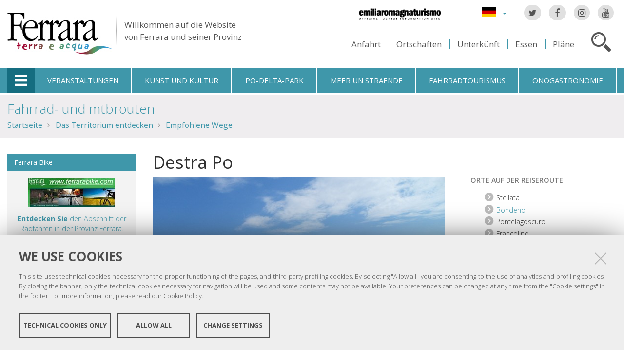

--- FILE ---
content_type: text/html;charset=utf-8
request_url: https://www.ferraraterraeacqua.it/de/das-territorium-entdecken/empfohlene-wege/fahrrad-und-mtbrouten/destra-po-rechtes-ufer-des-po-natur-und-geschichte?set_language=de
body_size: 13991
content:

<!DOCTYPE html PUBLIC
  "-//W3C//DTD XHTML 1.0 Strict//EN"
  "http://www.w3.org/TR/xhtml1/DTD/xhtml1-strict.dtd">

<html xmlns="http://www.w3.org/1999/xhtml" xmlns:fb="https://www.facebook.com/2008/fbml" prefix="og: http://ogp.me/ns#" lang="de">

    
    
    
    
    


<head>
    <meta http-equiv="Content-Type" content="text/html; charset=utf-8" />

    <!-- Forces IE8+ into newest rendering engine even if on an intranet. This has to be defined before any script/style tags. -->
    <meta http-equiv="X-UA-Compatible" content="IE=edge" /> 
    <meta name="viewport" content="width=device-width, minimum-scale=1.0, maximum-scale=1.0" />

    
        <base href="https://www.ferraraterraeacqua.it/de/das-territorium-entdecken/empfohlene-wege/fahrrad-und-mtbrouten/destra-po-rechtes-ufer-des-po-natur-und-geschichte/" /><!--[if lt IE 7]></base><![endif]-->
    

    <script type="text/javascript" src="https://www.ferraraterraeacqua.it/portal_javascripts/jquery.js?1"></script>
    <script type="text/javascript" src="https://www.ferraraterraeacqua.it/portal_javascripts/jquery-integration.js?1"></script>
    <script type="text/javascript" src="https://www.ferraraterraeacqua.it/portal_javascripts/devicedetection.js?1"></script>
    <script type="text/javascript" src="https://www.ferraraterraeacqua.it/portal_javascripts/jquery.cookie.js?1"></script>
    
        
   


  
  


<title>Destra Po &mdash; Ferrara Terra e Acqua</title>
<meta content="text/html" name="DC.format" /><meta content="Empfohlene wege" name="DC.type" /><meta content="2011/12/09 - " name="DC.date.valid_range" /><meta content="admin" name="DC.creator" /><meta content="2008-05-31T23:00:00+01:00" name="DC.date.created" /><meta content="Tour, Sport, intornoAferrara, Easy" name="DC.subject" /><meta content="2025-01-20T09:58:45+01:00" name="DC.date.modified" /><meta content="de" name="DC.language" />

<meta name="keywords" content="Tour, Sport, intornoAferrara, Easy"/>
<meta name="robots" content="index, follow"/>
<link rel="kss-base-url" href="https://www.ferraraterraeacqua.it/de/das-territorium-entdecken/empfohlene-wege/fahrrad-und-mtbrouten/destra-po-rechtes-ufer-des-po-natur-und-geschichte/" />
<link rel="canonical" href="https://www.ferraraterraeacqua.it/de/das-territorium-entdecken/empfohlene-wege/fahrrad-und-mtbrouten/destra-po-rechtes-ufer-des-po-natur-und-geschichte" />

  
    <link rel="stylesheet" type="text/css" href="https://www.ferraraterraeacqua.it/portal_css/fta.plonetheme/base-cachekey7345.css" />
        <!--[if lt IE 8]>    
    
    <link rel="stylesheet" type="text/css" media="screen" href="https://www.ferraraterraeacqua.it/portal_css/fta.plonetheme/IEFixes-cachekey0560.css" />
        <![endif]-->
    
    <style type="text/css">@import url(https://www.ferraraterraeacqua.it/portal_css/fta.plonetheme/resourcefl-play-cachekey7534.css);</style>
    <style type="text/css" media="screen">@import url(https://www.ferraraterraeacqua.it/portal_css/fta.plonetheme/resourcejquery-ui-themessunburstjqueryui-cachekey1820.css);</style>
    <style type="text/css">@import url(https://www.ferraraterraeacqua.it/portal_css/fta.plonetheme/themedefaultstyle-cachekey4159.css);</style>
    <link rel="stylesheet" type="text/css" href="https://www.ferraraterraeacqua.it/portal_css/fta.plonetheme/resourceredturtle.monkey.resourcessmart_wizard-cachekey1384.css" />
    <style type="text/css" media="screen">@import url(https://www.ferraraterraeacqua.it/portal_css/fta.plonetheme/resourcecontentleadimage-cachekey6524.css);</style>
    <link rel="stylesheet" type="text/css" media="screen" href="https://www.ferraraterraeacqua.it/portal_css/fta.plonetheme/chosen-cachekey1580.css" />
    <link rel="stylesheet" type="text/css" href="https://www.ferraraterraeacqua.it/portal_css/fta.plonetheme/resourcefta.plonetheme.stylesheetsmain-cachekey4904.css" />
    <link rel="stylesheet" type="text/css" href="https://www.ferraraterraeacqua.it/portal_css/fta.plonetheme/resourcefta.plonetheme.stylesheetsmediaqueries-cachekey1223.css" />
        <!--[if lte IE 7]>    
    
    <link rel="stylesheet" type="text/css" media="screen" href="https://www.ferraraterraeacqua.it/portal_css/fta.plonetheme/resourcefta.plonetheme.stylesheetsie7-cachekey9064.css" />
        <![endif]-->
    
        <!--[if IE 8]>    
    
    <link rel="stylesheet" type="text/css" media="screen" href="https://www.ferraraterraeacqua.it/portal_css/fta.plonetheme/resourcefta.plonetheme.stylesheetsie8-cachekey5281.css" />
        <![endif]-->
    
    <link rel="stylesheet" type="text/css" media="screen" href="https://www.ferraraterraeacqua.it/portal_css/fta.plonetheme/resourcefta.plonetheme.stylesheetsvbm-cachekey5822.css" />
    <style type="text/css">@import url(https://www.ferraraterraeacqua.it/portal_css/fta.plonetheme/cookiepolicy.css);</style>
    <link rel="stylesheet" type="text/css" href="https://www.ferraraterraeacqua.it/portal_css/fta.plonetheme/resourcefta.plonetheme.stylesheetsbootstrapcssbootstrap.min-cachekey2709.css" />
    <link rel="stylesheet" type="text/css" href="https://www.ferraraterraeacqua.it/portal_css/fta.plonetheme/resourcefta.plonetheme.stylesheetsfont-awesomecssfont-awesome.min-cachekey1296.css" />
    <link rel="stylesheet" type="text/css" href="https://www.ferraraterraeacqua.it/portal_css/fta.plonetheme/resourcefta.plonetheme.stylesheetsflaticonflaticon-cachekey4847.css" />
    <link rel="stylesheet" type="text/css" href="https://www.ferraraterraeacqua.it/portal_css/fta.plonetheme/++resource++fta.plonetheme.stylesheets/OpenSans/OpenSans.css" />
    <link rel="stylesheet" type="text/css" href="https://www.ferraraterraeacqua.it/portal_css/fta.plonetheme/resourcefta.plonetheme.stylesheetsfta1-cachekey8440.css" />
    <link rel="stylesheet" type="text/css" href="https://www.ferraraterraeacqua.it/portal_css/fta.plonetheme/resourcefta.plonetheme.stylesheetsfta2-cachekey3444.css" />
    <link rel="stylesheet" type="text/css" href="https://www.ferraraterraeacqua.it/portal_css/fta.plonetheme/resourcefta.plonetheme.stylesheetsfta_print-cachekey3440.css" />

  
    <link rel="kinetic-stylesheet" type="text/css" href="https://www.ferraraterraeacqua.it/portal_kss/fta.plonetheme/resourcetinymce.ksstinymce-cachekey3103.kss" />
    <link rel="kinetic-stylesheet" type="text/css" href="https://www.ferraraterraeacqua.it/portal_kss/fta.plonetheme/at-cachekey9803.kss" />



    
        <script type="text/javascript" src="https://www.ferraraterraeacqua.it/++resource++redturtle.chefcookie/chefcookie/chefcookie.min.js?v=1.0.7"></script>
    
    
        <script type="text/javascript" src="https://www.ferraraterraeacqua.it/++resource++redturtle.chefcookie/redturtle_chefcookie.js?v=1.0.7"></script>
    
    
        <script type="text/javascript" src="https://www.ferraraterraeacqua.it/++resource++redturtle.chefcookie/customers_configurations/fta.js?v=1.0.7"></script>
    


        
    <link rel="author" href="https://www.ferraraterraeacqua.it/de/author/admin" title="Autoreninformation" />



    <link rel="shortcut icon" type="image/x-icon" href="https://www.ferraraterraeacqua.it/favicon.ico" />
    <link rel="apple-touch-icon" href="https://www.ferraraterraeacqua.it/touch_icon.png" />


<script type="text/javascript">
        jQuery(document).ready(function(){
            setTimeout(function() {
                        jQuery.datepicker.setDefaults(
                            jQuery.extend(jQuery.datepicker.regional['de'],
                            {dateFormat: 'dd.mm.yy'}));
                    }, 500);
        });
        </script>

    <link rel="home" href="https://www.ferraraterraeacqua.it/de" title="Startseite" />

    <link rel="contents" href="https://www.ferraraterraeacqua.it/de/sitemap" title="Übersicht" />






    <link rel="search" href="https://www.ferraraterraeacqua.it/de/search_form" title="Website durchsuchen" />



        
        
        
        
        
        
    <script type="text/javascript" src="https://www.ferraraterraeacqua.it/portal_javascripts/fta.plonetheme/resourceplone.app.jquerytools-cachekey9209.js"></script>
    <script type="text/javascript" src="https://www.ferraraterraeacqua.it/portal_javascripts/fta.plonetheme/resourceplone.app.jquerytools.plugins-cachekey3202.js"></script>
    <script type="text/javascript" src="https://www.ferraraterraeacqua.it/portal_javascripts/fta.plonetheme/register_function-cachekey3963.js"></script>
       <!--[if lt IE 8]>
     
    <script type="text/javascript" src="https://www.ferraraterraeacqua.it/portal_javascripts/fta.plonetheme/iefixes-cachekey9828.js"></script>
       <![endif]-->
     
    <script type="text/javascript" src="https://www.ferraraterraeacqua.it/portal_javascripts/fta.plonetheme/resourcejquery-ui.min-cachekey6006.js"></script>
    <script type="text/javascript" src="https://www.ferraraterraeacqua.it/portal_javascripts/fta.plonetheme/resourcecollective.flowplayerflowplayer.min-cachekey1580.js"></script>
    <script type="text/javascript" src="https://www.ferraraterraeacqua.it/portal_javascripts/fta.plonetheme/event_search-cachekey9464.js"></script>
    <script type="text/javascript" src="https://www.ferraraterraeacqua.it/portal_javascripts/fta.plonetheme/portlet_collection_batching-cachekey2081.js"></script>
    <script type="text/javascript" src="https://www.ferraraterraeacqua.it/portal_javascripts/fta.plonetheme/jquery.jcarousel.min-cachekey2981.js"></script>
    <script type="text/javascript" src="https://www.ferraraterraeacqua.it/portal_javascripts/fta.plonetheme/mobile_popup.js"></script>
    <script type="text/javascript" src="https://www.ferraraterraeacqua.it/portal_javascripts/fta.plonetheme/mobiscroll-2.0.3.custom.min-cachekey4745.js"></script>
       <!--[if lt IE 9]>
     
    <script type="text/javascript" src="https://www.ferraraterraeacqua.it/portal_javascripts/fta.plonetheme/respond.min-cachekey3580.js"></script>
       <![endif]-->
     
    <script type="text/javascript" src="https://www.ferraraterraeacqua.it/portal_javascripts/fta.plonetheme/resourceredturtle.monkey.resourcesjquery.smartWizard-2.0.min-cachekey6384.js"></script>
    <script type="text/javascript" src="https://www.ferraraterraeacqua.it/portal_javascripts/fta.plonetheme/fta.global-cachekey4219.js"></script>
    <script type="text/javascript" src="https://www.ferraraterraeacqua.it/portal_javascripts/fta.plonetheme/chosen.jquery.min-cachekey3739.js"></script>
    <script type="text/javascript" src="https://www.ferraraterraeacqua.it/portal_javascripts/fta.plonetheme/modernizr-cachekey4994.js"></script>
    <script type="text/javascript" src="https://www.ferraraterraeacqua.it/portal_javascripts/fta.plonetheme/fta_plonetheme-cachekey2827.js"></script>


        <meta name="viewport" content="width=device-width, initial-scale=1.0, maximum-scale=1.0, minimum-scale=1.0" />
        <meta name="generator" content="Plone - http://plone.org" />
        
</head>

<body class="template-itinerariconsigliati_view portaltype-itinerarioconsigliato section-das-territorium-entdecken language-de userrole-anonymous" dir="ltr">
                    
<div id="visual-portal-wrapper">

        <div id="portal-top">
<div class=""> <!-- TODO: Temporary, this one should be in the template that is inserted -->
            <div id="portal-personaltools-wrapper">

</div>

<div id="portal-header">
    <div id="fta-searchbox" class="hiddenSearch">
  <form id="searchGadget_form" action="https://www.ferraraterraeacqua.it/de/search">
       <a class="closeLink" href="#"><span class="hiddenStructure">Close</span></a>
       <span class="searchFieldWrapper">
              <label class="hiddenStructure" for="SearchableText">Search Site</label>
                     <span class="input-search">
                            <input name="SearchableText" type="text" size="18" title="Search Site" placeholder="Search Site" id="SearchableText" class="searchField" />
                     </span>

              <input class="searchButton" type="submit" value="Search" />
       </span>

      
      <div class="event_type_location">
              <div class="field-wrapper">
                     <label>Resort</label>
                     <select class="chzn-select mobile-select" name="getObjectLocation">
                            
                            
                            <option value="">Alle Standorte</option>
                            
                            
                            
                            <option value="d38d8c06-c748-422d-a005-96d56968fc74">Argenta</option>
                            
                            
                            
                            <option value="5e9bb8f9-2cc9-47a0-b1e9-8558ca70c79f">Berra</option>
                            
                            
                            
                            <option value="5b8295e9-dcc9-4f8f-9f6b-2460049f04bc">Bondeno</option>
                            
                            
                            
                            <option value="001dde5c-3971-4220-bad7-f653c37222f4">Cento</option>
                            
                            
                            
                            <option value="cdb6a849-b3c4-4188-a873-f4acc52d00d4">Codigoro</option>
                            
                            
                            
                            <option value="96ee24fc-fc21-4ae0-bb29-490ee4ac4782">Comacchio</option>
                            
                            
                            
                            <option value="3af32a5e-e216-4c4b-9361-9e942ecad531">Copparo</option>
                            
                            
                            
                            <option value="4e24af46-3b88-43cf-bf94-0ec373afecce">Ferrara</option>
                            
                            
                            
                            <option value="f6094430-30bd-4fda-aa93-a35799a8d721">Fiscaglia</option>
                            
                            
                            
                            <option value="d7b96236-0161-4f2a-ba29-112356c5c1af">Formignana</option>
                            
                            
                            
                            <option value="d8189f55-e261-414d-a318-0b6b837ec43f">Goro</option>
                            
                            
                            
                            <option value="66581cdf-08a8-4db9-880b-1ceeb799f69b">Jolanda di Savoia</option>
                            
                            
                            
                            <option value="a02322e4-f6ab-4ff8-ae87-9302ea558b7a">Lagosanto</option>
                            
                            
                            
                            <option value="5b4a182a-16ac-4f97-ace9-271b09a3665d">Masi Torello</option>
                            
                            
                            
                            <option value="b56266d9-502d-47d4-9c38-3a05175c1ece">Mesola</option>
                            
                            
                            
                            <option value="33e61ab0-413b-4a52-ac1b-93b0cf91c224">Mirabello</option>
                            
                            
                            
                            <option value="e78803a1-b5d6-42bd-9d1e-f0b6ca1bc970">Ostellato</option>
                            
                            
                            
                            <option value="6b792d0c-4e8e-4e66-aa37-c0b5d4e8d735">Poggio Renatico</option>
                            
                            
                            
                            <option value="9ecd77df-61e7-44fc-b10e-dd9909744155">Portomaggiore</option>
                            
                            
                            
                            <option value="bef1dcae-8333-446c-8a57-8b4c7b579f89">Ro</option>
                            
                            
                            
                            <option value="4786810c-ecae-420b-a1d0-7b03773875db">Sant'Agostino</option>
                            
                            
                            
                            <option value="c38d95d5-34be-415b-9a44-2aaff4c5aaad">Tresigallo</option>
                            
                            
                            
                            <option value="85d51d8d-7a55-4f6a-8912-28e44ff57bef">Vigarano Mainarda</option>
                            
                            
                            
                            <option value="cc1154fa-6170-4c5d-bd1a-d9e353bd1d36">Voghiera</option>
                            
                     </select>
              </div>
              <div class="field-wrapper">
                     <label>Nur Termin</label>
                     <input type="checkbox" name="only_events" value="only_events">
                     
                     
              </div>
      </div>
    
  </form>
</div>

<p class="hiddenStructure">
  <a accesskey="2" href="https://www.ferraraterraeacqua.it/de/das-territorium-entdecken/empfohlene-wege/fahrrad-und-mtbrouten/destra-po-rechtes-ufer-des-po-natur-und-geschichte?set_language=de#content">Direkt zum Inhalt</a> |

  <a accesskey="6" href="https://www.ferraraterraeacqua.it/de/das-territorium-entdecken/empfohlene-wege/fahrrad-und-mtbrouten/destra-po-rechtes-ufer-des-po-natur-und-geschichte?set_language=de#portal-globalnav">Direkt zur Navigation</a>
</p>

<div class="social-links">
  <ul>
    <li class="socialTw"><a href="http://twitter.com/#!/TurismoFerrara"><span>Twitter</span></a></li>
    <li class="socialFb"><a href="https://www.facebook.com/pages/Turismo-nella-provincia-di-Ferrara/328420923667"><span>Facebook</span></a></li>
    <li class="socialIg"><a href="https://www.instagram.com/turismoferrara/"><span>Instagram</span></a></li>
    <li class="socialYt"><a href="http://www.youtube.com/user/iatCastello?feature=mhum"><span>You Tube</span></a></li>
    
  </ul>
</div>


<div id="fta-languageselector">
  <div class="dropdown">
    <a class="dropdown-toggle" data-toggle="dropdown" href="#" id="language-dropdown">
      <span class="sr-only">Lingua</span>
      <span class="caret"></span>
    </a>
    <ul class="dropdown-menu" role="menu" aria-labelledby="language-dropdown">
      
      <li class="language-zh">
          <a href="https://www.ferraraterraeacqua.it/zh?set_language=zh" title="中文">中文</a>
      </li>
      
      
      <li class="language-ru">
          <a href="https://www.ferraraterraeacqua.it/ru?set_language=ru" title="Русский">Русский</a>
      </li>
      
      
      <li class="language-nl">
          <a href="https://www.ferraraterraeacqua.it/nl?set_language=nl" title="Nederlands">Nederlands</a>
      </li>
      
      
      <li class="language-da">
          <a href="https://www.ferraraterraeacqua.it/da?set_language=da" title="Dansk">Dansk</a>
      </li>
      
      
      <li class="language-es">
          <a href="https://www.ferraraterraeacqua.it/es/no-hay-que-perderse/itinerarios-aconsejados/cicloturismo/destra-po-entre-naturaleza-historia-y-literatura?set_language=es" title="Español">Español</a>
      </li>
      
      
      
      
      
      <li class="language-fr">
          <a href="https://www.ferraraterraeacqua.it/fr/decouvrir-le-territoire/itineraires-et-visites/cyclotourisme-mountain-bike/destra-po-rive-droite-du-po-entre-nature-et-histoire?set_language=fr" title="Français">Français</a>
      </li>
      
      
      <li class="language-en">
          <a href="https://www.ferraraterraeacqua.it/en/discover-the-area/routes-and-tours/cycling-mountain-biking/the-destra-po-path-amidst-nature-and-history?set_language=en" title="English">English</a>
      </li>
      
      
      <li class="language-it">
          <a href="https://www.ferraraterraeacqua.it/it/scopri-il-territorio/itinerari-e-visite/cicloturismo-mountain-bike/destra-po?set_language=it" title="Italiano">Italiano</a>
      </li>
      
    </ul>
  </div>
  <a href="https://www.emiliaromagnaturismo.it/en" title="Emilia Romagna Turismo" target="_blank" class="erturismo-header-link">  
      <img alt="Emilia Romagna Turismo" src="++resource++fta.plonetheme.images/logo_ERT_en.png">
  </a>
</div>


<a id="portal-logo" title="Startseite" accesskey="1" href="https://www.ferraraterraeacqua.it/de">
  <img src="https://www.ferraraterraeacqua.it/de/++resource++fta.plonetheme.images/FerraraTerraeAcquaLogo.jpg" alt="Ferrara Terra e Acqua" title="https://www.ferraraterraeacqua.it/de" />
  <span id="payoff">
    Willkommen auf die Website
    <br>
    von Ferrara und seiner Provinz
  </span>
</a>

<div id="searchbox">

    <a class="btnSearch" accesskey="4">
      <span class="hiddenStructure">Cerca</span>
    </a>


    <div id="portal-advanced-search" class="hiddenStructure">
        <a href="https://www.ferraraterraeacqua.it/de/search_form" accesskey="5">Erweiterte Suche</a>
    </div>

</div>

<div id="top-links">
  <ul>
    <li id="come-arrivare-de-toplink">
      <a href="https://www.ferraraterraeacqua.it/de/anfahrt" title="Anfahrt">Anfahrt</a>
    </li>
    <li id="localita-de-toplink">
      <a href="https://www.ferraraterraeacqua.it/de/das-territorium-entdecken/ortschaften" title="Ortschaften">Ortschaften</a>
    </li>
    <li id="dove-dormire-de-toplink">
      <a href="https://www.ferraraterraeacqua.it/de/unterkunft-und-essen/unterbringung" title="Unterkünft">Unterkünft</a>
    </li>
    <li id="dove-mangiare-de-toplink">
      <a href="https://www.ferraraterraeacqua.it/de/unterkunft-und-essen/essen-trinken" title="Essen">Essen</a>
    </li>
    <li id="mappe-de-toplink">
      <a href="https://www.ferraraterraeacqua.it/de/anfahrt/plane" title="Pläne">Pläne</a>
    </li>
  </ul>
</div>

</div>


    <h5 class="hiddenStructure">Sektionen</h5>

    <ul id="portal-globalnav"><li class="selected" id="portaltab-offcanvas_menu" title="Touristische Infos"><a href="https://www.ferraraterraeacqua.it/de" title="">Touristische Infos</a></li><li class="plain" id="portaltab-events-de" title="Veranstaltungen"><a href="https://www.ferraraterraeacqua.it/de/veranstaltungen-und-vorschlage" title="">Veranstaltungen</a></li><li class="plain" id="portaltab-art_and_culture-de" title="Kunst und Kultur"><a href="https://www.ferraraterraeacqua.it/de/das-territorium-entdecken/kunst-und-kultur" title="">Kunst und Kultur</a></li><li class="plain" id="portaltab-delta_park-de" title="Po-Delta-Park"><a href="https://www.ferraraterraeacqua.it/de/po-delta-park" title="">Po-Delta-Park</a></li><li class="plain" id="portaltab-seaside-de" title="Meer un straende"><a href="https://www.ferraraterraeacqua.it/de/das-territorium-entdecken/umwelt-und-natur/meer-strande" title="">Meer un straende</a></li><li class="plain" id="portaltab-bicycle_touring-de" title="Fahrradtourismus"><a
    href="https://www.ferraraterraeacqua.it/de/fahrradtourismus" title="">Fahrradtourismus</a></li><li class="plain" id="portaltab-gastronomy-de" title="Önogastronomie"><a href="https://www.ferraraterraeacqua.it/de/onogastronomie" title="">Önogastronomie</a></li></ul>


<div id="fta-breadcrumbs" class="">
  

  <div class="breadcrumbs-container">
    <div class="breadcrumbs-wrapper">
      
      
      <div class="breadcrumbs-content">
        <span id="breadcrumbs-you-are-here">Sie sind hier:</span>
        <h2>
          <a href="https://www.ferraraterraeacqua.it/de/das-territorium-entdecken/empfohlene-wege/fahrrad-und-mtbrouten">Fahrrad- und mtbrouten</a>
        </h2>
        <div class="breadcrumbs-links">
          <span id="breadcrumbs-home">
            <a href="https://www.ferraraterraeacqua.it/de">Startseite</a>
            <span class="breadcrumbSeparator">
            </span>
          </span>
          <span id="breadcrumbs-1" dir="ltr">
            
            <a href="https://www.ferraraterraeacqua.it/de/das-territorium-entdecken">Das Territorium entdecken</a>
            <span class="breadcrumbSeparator">
            </span>
            
          </span>
          <span id="breadcrumbs-2" dir="ltr">
            
            <a href="https://www.ferraraterraeacqua.it/de/das-territorium-entdecken/empfohlene-wege">Empfohlene Wege</a>
            
            
          </span>
          <span id="breadcrumbs-3" dir="ltr">
            
            
            
            
          </span>
          <span id="breadcrumbs-4" dir="ltr">
            
            
            
            
          </span>
        </div>
      </div>
      
    </div>
  </div>

</div>


    <div id="portlets-in-header" class="row">
         
         
    </div>

    


</div><!-- end @emptyclassdiv --> 
        </div><!-- end @portal-top --> 

    <div id="portal-columns-wrapper">
        <div id="portal-columns">
            <div id="portal-column-content" class="cell width-3:4 position-1:4">

                <div id="viewlet-above-content"><div id="portlets-above" class="row">
    
    
</div>

</div>
                
                
                    <div class="">

                        

                        

    <dl class="portalMessage info" id="kssPortalMessage" style="display:none">
        <dt>Info</dt>
        <dd></dd>
    </dl>



                        
                            <div id="content">

                                

                                                                                            

                                 <div id="viewlet-social-like" style="display:none" class="horizontal">
    
    
    
</div>

<script type="text/javascript">
    jQuery(function () {
        jQuery("div#viewlet-social-like").each(function(){
            jQuery(this).fadeIn(3000);
            jQuery(this).removeAttr("style");
        });
    });
</script>
                             
                                                               
                                     
                                     
            
                <h1 id="parent-fieldname-title" class="documentFirstHeading">
                    Destra Po
                </h1>
            
            
                                                                                            
                                                                                                                
                                                              

                                                   
                                     
                                     
            
                
            
            
                                                                                             
                                                                                                          

                                 <div class="newsImageContainer">
     <div class="view_image_apply_overlay">
        <img src="https://www.ferraraterraeacqua.it/de/das-territorium-entdecken/empfohlene-wege/fahrrad-und-mtbrouten/destra-po-rechtes-ufer-des-po-natur-und-geschichte/leadImage_mini" alt="" height="133" width="200" class="newsImage" rel="#view_overlay_div"/>
	 </div>
    <div class="simple_overlay" id="view_overlay_div">
        <div class="contentWrap"></div>
    </div>
</div>                              
                                 <div id="content-core">                                                                      
                                     
    

    <div class="center-column">
      <div class="image-field">
        <img alt="Destra Po" src="https://www.ferraraterraeacqua.it/de/das-territorium-entdecken/empfohlene-wege/fahrrad-und-mtbrouten/destra-po-rechtes-ufer-des-po-natur-und-geschichte/leadImage_carousel" />
      </div>
      <div class="generic_fta_field cleargeneric">
        <div><p> </p>
<div id="_mcePaste">Dies ist eine Strecke, die den Fluss <strong>Po</strong> auf seinen letzten 100 km bis zum Meer begleitet. Es handelt sich dabei um eine der längsten und beliebtesten Radwege Europas. Auf der mannigfaltigen und eindrucksvollen Strecke findet man folgende Sehenswürdigkeiten: Die Festung "<strong><a href="https://www.ferraraterraeacqua.it/de/bondeno/das-territorium-entdecken/kunst-und-kultur/schlosser-turme-glockenturme/rocca-possente" class="internal-link">Rocca Possente di Stellata</a></strong>“, die <strong><a href="https://www.ferraraterraeacqua.it/de/ro/das-territorium-entdecken/kunst-und-kultur/bauernhauser-muhlen/die-po-muehle" class="internal-link">Wassermühle</a></strong> im Gebiet der Flussaue von <strong>Ro</strong>, die Gabelung des Flusses Po in <strong>Serravalle</strong>, das <strong><a href="https://www.ferraraterraeacqua.it/de/mesola/das-territorium-entdecken/kunst-und-kultur/schlosser-turme-glockenturme/este-schloss-von-mesola" class="internal-link">Schloss</a></strong> von <strong>Mesola</strong>, der Hafen von <strong>Goro</strong> und <strong>Gorino</strong> mit dem <strong>Leuchtturm</strong>. Es können Ausflüge mit dem <span>Boot auf dem Po oder in der <strong><a href="https://www.ferraraterraeacqua.it/de/goro/das-territorium-entdecken/umwelt-und-natur/interessante-naturlandschaften/sacca-di-goro" class="internal-link">Bucht von Goro</a></strong> unternommen werden.</span></div></div>
      </div>

      <div class="generic_fta_field">
        <h3>Reisezeit und technischen Eigenschaften</h3>
        <p><p style="text-align: justify; ">Eine Strecke, die vorwiegend als Radweg adaptiert ist, eben und asphaltiert, deren Schwierigkeit aus ihrer Länge und der vollkommenen Sonnenexposition herrühren. Aus diesem Grund sind eher die Jahreszeiten wie Frühling und Herbst empfehlenswert; Im Sommer ist es besser, die frühen Morgenstunden oder die späten Nachmittagsstunden zu nutzen. Unbedingt mitführen: Reparaturwerkzeug und Wasservorrat. Die Strecke kann mit jeder Fahrradtype befahren werden.</p>
<table class="invisible">
<tbody>
<tr>
<th style="text-align: left; "><img src="https://www.ferraraterraeacqua.it/it/cicloturismo/icone_bikebook/percorso-partenza" alt="Percorso-Partenza" class="image-inline" title="Percorso-Partenza" /></th>
<td>Stellata 44°56'58.58" N / 11°25'24.91" E<br /></td>
</tr>
<tr>
<td><img src="https://www.ferraraterraeacqua.it/it/cicloturismo/icone_bikebook/percorso-arrivo" alt="Percorso-Arrivo" class="image-inline" title="Percorso-Arrivo" /></td>
<td>Gorino 44°49'8.70" N / 12°21'2.64" E</td>
</tr>
<tr>
<td><img src="https://www.ferraraterraeacqua.it/it/cicloturismo/icone_bikebook/percorso-lunghezza" alt="Percorso-Lunghezza" class="image-inline" title="Percorso-Lunghezza" /></td>
<td>119,5 km</td>
</tr>
<tr>
<td><img src="https://www.ferraraterraeacqua.it/it/cicloturismo/icone_bikebook/percorso-tempo" alt="Percorso-Tempo" class="image-inline" title="Percorso-Tempo" /></td>
<td>7h 58' (15km/h) 3h 25' (sport)<br /></td>
</tr>
<tr>
<td><img src="https://www.ferraraterraeacqua.it/it/cicloturismo/icone_bikebook/percorso-tipologia" alt="Percorso-Tipologia" class="image-inline" title="Percorso-Tipologia" /></td>
<td>76% Radweg / 24% Normale Straße<br /></td>
</tr>
<tr>
<td><img src="https://www.ferraraterraeacqua.it/it/cicloturismo/icone_bikebook/percorso-fondo" alt="Percorso-Fondo" class="image-inline" title="Percorso-Fondo" /></td>
<td>100% Asphaltiert / 0% Nicht asphaltiert</td>
</tr>
<tr>
<td><img src="https://www.ferraraterraeacqua.it/it/cicloturismo/icone_bikebook/percorso-utilita" alt="Percorso-Utilita" class="image-inline" title="Percorso-Utilita" /></td>
<td><img src="https://www.ferraraterraeacqua.it/it/cicloturismo/icone_bikebook/utilita-approdo" alt="Utilita-Approdo" class="image-inline" title="Utilita-Approdo" /> <img src="https://www.ferraraterraeacqua.it/it/cicloturismo/icone_bikebook/utilita-area-sosta" alt="Utilita-Area-Sosta" class="image-inline" title="Utilita-Area-Sosta" /> <img src="https://www.ferraraterraeacqua.it/it/cicloturismo/icone_bikebook/birdwatching" alt="Birdwatching" class="image-inline" title="Birdwatching" /> <img src="https://www.ferraraterraeacqua.it/it/cicloturismo/icone_bikebook/centro-visita-mesola" alt="Centro-Visita-Mesola" class="image-inline" title="Centro-Visita-Mesola" /> <img src="https://www.ferraraterraeacqua.it/it/cicloturismo/icone_bikebook/utilita-chiesa" alt="Utilita-Chiesa" class="image-inline" title="Utilita-Chiesa" /> <img src="https://www.ferraraterraeacqua.it/it/cicloturismo/icone_bikebook/navigazione" alt="Navigazione" class="image-inline" title="Navigazione" /> <img src="https://www.ferraraterraeacqua.it/it/cicloturismo/icone_bikebook/utilita-fontanella" alt="Utilita-Fontanella" class="image-inline" title="Utilita-Fontanella" /> <img src="https://www.ferraraterraeacqua.it/it/cicloturismo/icone_bikebook/utilita-monumento" alt="Utilita-Monumento" class="image-inline" title="Utilita-Monumento" /> <img src="https://www.ferraraterraeacqua.it/it/cicloturismo/icone_bikebook/utilita-museo" alt="Utilita-Museo" class="image-inline" title="Utilita-Museo" /> <img src="https://www.ferraraterraeacqua.it/it/cicloturismo/icone_bikebook/utilita-noleggio-bici" alt="Utilita-Noleggio-Bici" class="image-inline" title="Utilita-Noleggio-Bici" /> <img src="https://www.ferraraterraeacqua.it/it/cicloturismo/icone_bikebook/utilita-oasi" alt="Utilita-Oasi" class="image-inline" title="Utilita-Oasi" /> <img src="https://www.ferraraterraeacqua.it/it/cicloturismo/icone_bikebook/utilita-ristoro" alt="Utilita-Ristoro" class="image-inline" title="Utilita-Ristoro" /> <img src="https://www.ferraraterraeacqua.it/it/cicloturismo/icone_bikebook/utilita-strutture" alt="Utilita-Strutture" class="image-inline" title="Utilita-Strutture" /> <img src="https://www.ferraraterraeacqua.it/it/cicloturismo/icone_bikebook/utilita-iat" alt="Utilita-IAT" class="image-inline" title="Utilita-IAT" /> <br /></td>
</tr>
<tr>
<td><img src="https://www.ferraraterraeacqua.it/it/cicloturismo/icone_bikebook/percorso-collegamenti" alt="Percorso-Collegamenti" class="image-inline" title="Percorso-Collegamenti" /></td>
<td><a href="https://www.ferraraterraeacqua.it/de/das-territorium-entdecken/empfohlene-wege/fahrrad-und-mtbrouten/ferrara-ro" class="internal-link">Ferrara</a>, <a href="https://www.ferraraterraeacqua.it/de/das-territorium-entdecken/empfohlene-wege/fahrrad-und-mtbrouten/vom-gardasee-zur-adria-mit-dem-rad" class="internal-link">Garda-Adriatico</a>, <a href="https://www.ferraraterraeacqua.it/de/das-territorium-entdecken/empfohlene-wege/fahrrad-und-mtbrouten/adriabike.-ravenna-kranjska-gora" class="internal-link">AdriaBike</a>, <a href="https://www.ferraraterraeacqua.it/de/das-territorium-entdecken/empfohlene-wege/fahrrad-und-mtbrouten/ferrara-ro-migliarino-ostellato-ferrara" class="internal-link">Ostellato</a></td>
</tr>
</tbody>
</table></p>
      </div>

      
      <div class="generic_fta_field" id="macro-subcontent">
    <h3>Beiträge zu diesem Thema</h3>
	
    <ul>
        
            <li>
                <img width="16" height="16" src="https://www.ferraraterraeacqua.it/video.gif" alt="File" />
                <a class="contenttype-file subcontent_link" href="https://www.ferraraterraeacqua.it/de/das-territorium-entdecken/empfohlene-wege/fahrrad-und-mtbrouten/destra-po-rechtes-ufer-des-po-natur-und-geschichte/copy_of_video-del-percorso-b01-destra-po-8-goro.avi/at_download/file">
                <span>Video Destra Po 8 Goro.avi</span></a>
                <span>(11.21 MB)</span>
                <div class="subcontent_description discreet">B01 - Percorso Destra Po 8 Goro</div> 
            </li>
        
        
            <li>
                <img width="16" height="16" src="https://www.ferraraterraeacqua.it/video.gif" alt="File" />
                <a class="contenttype-file subcontent_link" href="https://www.ferraraterraeacqua.it/de/das-territorium-entdecken/empfohlene-wege/fahrrad-und-mtbrouten/destra-po-rechtes-ufer-des-po-natur-und-geschichte/copy_of_video-del-percorso-b01-destra-po-7-mesola.avi/at_download/file">
                <span>Video Destra Po 7 Mesola.avi</span></a>
                <span>(11.24 MB)</span>
                <div class="subcontent_description discreet">Percorso - B01 - Destra Po 7 Mesola</div> 
            </li>
        
        
            <li>
                <img width="16" height="16" src="https://www.ferraraterraeacqua.it/video.gif" alt="File" />
                <a class="contenttype-file subcontent_link" href="https://www.ferraraterraeacqua.it/de/das-territorium-entdecken/empfohlene-wege/fahrrad-und-mtbrouten/destra-po-rechtes-ufer-des-po-natur-und-geschichte/copy_of_video-del-percorso-b01-destra-po-6-mesola.avi/at_download/file">
                <span>Video Destra Po 6 Mesola.avi</span></a>
                <span>(2.98 MB)</span>
                <div class="subcontent_description discreet">Percorso - B01 - Destra Po 6 Mesola</div> 
            </li>
        
        
            <li>
                <img width="16" height="16" src="https://www.ferraraterraeacqua.it/video.gif" alt="File" />
                <a class="contenttype-file subcontent_link" href="https://www.ferraraterraeacqua.it/de/das-territorium-entdecken/empfohlene-wege/fahrrad-und-mtbrouten/destra-po-rechtes-ufer-des-po-natur-und-geschichte/copy_of_video-del-percorso-b01-destra-po-5-ariano.avi/at_download/file">
                <span>Video Destra Po 5 Ariano.avi</span></a>
                <span>(11.56 MB)</span>
                <div class="subcontent_description discreet">Percorso - B01 - Destra Po 5 Ariano</div> 
            </li>
        
        
            <li>
                <img width="16" height="16" src="https://www.ferraraterraeacqua.it/video.gif" alt="File" />
                <a class="contenttype-file subcontent_link" href="https://www.ferraraterraeacqua.it/de/das-territorium-entdecken/empfohlene-wege/fahrrad-und-mtbrouten/destra-po-rechtes-ufer-des-po-natur-und-geschichte/copy_of_video-del-percorso-b01-destra-po-4-berra.avi/at_download/file">
                <span>Video Destra Po 4 Berra.avi</span></a>
                <span>(6.12 MB)</span>
                <div class="subcontent_description discreet">Percorso - B01 - Destra Po 4 Berra.</div> 
            </li>
        
        
            <li>
                <img width="16" height="16" src="https://www.ferraraterraeacqua.it/video.gif" alt="File" />
                <a class="contenttype-file subcontent_link" href="https://www.ferraraterraeacqua.it/de/das-territorium-entdecken/empfohlene-wege/fahrrad-und-mtbrouten/destra-po-rechtes-ufer-des-po-natur-und-geschichte/copy_of_video-del-percorso-b01-destra-po-3-ferrara.avi/at_download/file">
                <span>Video Destra Po 3 Ferrara.avi</span></a>
                <span>(7.95 MB)</span>
                <div class="subcontent_description discreet">Percorso - B01 - Destra Po 3 Ferrara</div> 
            </li>
        
        
            <li>
                <img width="16" height="16" src="https://www.ferraraterraeacqua.it/text.png" alt="File" />
                <a class="contenttype-file subcontent_link" href="https://www.ferraraterraeacqua.it/de/das-territorium-entdecken/empfohlene-wege/fahrrad-und-mtbrouten/destra-po-rechtes-ufer-des-po-natur-und-geschichte/gpx-koordinaten/at_download/file">
                <span>GPX Koordinaten</span></a>
                <span>(52.35 kB)</span>
                 
            </li>
        
        
            <li>
                <img width="16" height="16" src="https://www.ferraraterraeacqua.it/pdf.png" alt="File" />
                <a class="contenttype-file subcontent_link" href="https://www.ferraraterraeacqua.it/de/das-territorium-entdecken/empfohlene-wege/fahrrad-und-mtbrouten/destra-po-rechtes-ufer-des-po-natur-und-geschichte/road-book/at_download/file">
                <span>Road book</span></a>
                <span>(1.10 MB)</span>
                 
            </li>
            
    </ul>
</div>
      
    </div>

    <div class="right-column">
      <div class="generic_fta_field itinerary_locations">
        <h3>Orte auf der Reiseroute</h3>
        <ul>
          
          <li><span class="first"></span>
            
              <span>Stellata</span>
            
          </li>
          
          
          <li><span class="first"></span>
            <a href="https://www.ferraraterraeacqua.it/de/bondeno">
              <span>Bondeno</span>
            </a>
          </li>
          
          
          <li><span class="first"></span>
            
              <span>Pontelagoscuro</span>
            
          </li>
          
          
          <li><span class="first"></span>
            
              <span>Francolino</span>
            
          </li>
          
          
          <li><span class="first"></span>
            
              <span>Fossadalbero</span>
            
          </li>
          
          
          <li><span class="first"></span>
            <a href="https://www.ferraraterraeacqua.it/de/ro">
              <span>Ro</span>
            </a>
          </li>
          
          
          <li><span class="first"></span>
            <a href="https://www.ferraraterraeacqua.it/de/berra">
              <span>Berra</span>
            </a>
          </li>
          
          
          <li><span class="first"></span>
            
              <span>Massenzatica</span>
            
          </li>
          
          
          <li><span class="first"></span>
            <a href="https://www.ferraraterraeacqua.it/de/mesola">
              <span>Mesola</span>
            </a>
          </li>
          
          
          <li><span class="first"></span>
            <a href="https://www.ferraraterraeacqua.it/de/goro">
              <span>Goro</span>
            </a>
          </li>
          
          
          <li><span class="first"></span>
            
              <span>Gorino</span>
            
          </li>
          
        </ul>
      </div>
      

      <div id="macro-tariffe">
	 
		
</div>

      <!-- invertita posizione box 'Allegati del documento' e 'Ufficio informazioni' -->

      
      
        
      
    </div>

    
                                                                                
                                 </div>                                                                                       
                                 




    <div class="visualClear"><!-- --></div>

    <div class="documentActions">
        

        

    </div>

<div class="documentByLine" id="plone-document-byline">
  

  

  <span class="documentModified">
    <span>zuletzt verändert:</span>
    20.01.2025 09:58
  </span>

  

  

  

  

</div>
                              

                                
                            </div>
                        

                        
                    </div>
                

            </div><!-- end @portal-column-content --> 

            
            <div id="portal-column-one" class="cell width-1:4 position-0">
                
                    
<div id="portletwrapper-706c6f6e652e6c656674636f6c756d6e0a636f6e746578740a2f6674612f64652f6461732d7465727269746f7269756d2d656e746465636b656e2f656d70666f686c656e652d776567650a666572726172612d62696b65" class="portletWrapper kssattr-portlethash-706c6f6e652e6c656674636f6c756d6e0a636f6e746578740a2f6674612f64652f6461732d7465727269746f7269756d2d656e746465636b656e2f656d70666f686c656e652d776567650a666572726172612d62696b65">
     
	 
<dl class="portlet rerPortletAdvancedStatic">

    <dt class="portletHeader">
		
        <span class="portletTopLeft"></span>
        
		<span class="tile">Ferrara Bike </span>
        <span class="portletTopRight"></span>
    </dt>

    <dd class="portletItem">
        <p style="text-align: center; "><a class="external-link" href="http://www.ferrarabike.com"><img src="https://www.ferraraterraeacqua.it/copy_of_ferrarabike.jpg/@@images/f9f84be6-aaef-4438-b9a7-0f29ab121226.jpeg" alt="ferrarabike.com" class="image-inline" title="ferrarabike.com" /></a></p>
<p style="text-align: center; "><a href="https://www.ferraraterraeacqua.it/de/fahrradtourismus" class="internal-link"><b>Entdecken Sie</b> den Abschnitt der Radfahren in der Provinz Ferrara.</a></p>
<h3 style="text-align: center; ">Eine Reise durch Kunst, Geschichte, Natur, Essen und Wein!</h3>
		
            <span class="portletBottomLeft"></span>
            <span class="portletBottomRight"></span>
        
    </dd>

    
    

</dl>
</div>

<div id="portletwrapper-706c6f6e652e6c656674636f6c756d6e0a636f6e746578740a2f6674612f64652f6461732d7465727269746f7269756d2d656e746465636b656e0a63657263612d696e2d73636f7072692d696c2d7465727269746f72696f" class="portletWrapper kssattr-portlethash-706c6f6e652e6c656674636f6c756d6e0a636f6e746578740a2f6674612f64652f6461732d7465727269746f7269756d2d656e746465636b656e0a63657263612d696e2d73636f7072692d696c2d7465727269746f72696f">
<dl class="portlet portletSearch portletSearchByType">

  <dt class="portletHeader">
        <span class="portletTopLeft"></span>
    <span class="tile">Suche im Abschnitt</span>
        <span class="portletTopRight"></span>
    </dt>

    <dd class="portletItem">
      <form action="@@search-type" method="post">
        <div class="LSBox">
          <input class="inputLabel searchField portlet-search-gadget-nols" name="SearchableText" type="text" size="15" title="Website durchsuchen" />
          
             <input type="hidden" name="portal_type" value="PersonaggioIllustre" />
	  
          
             <input type="hidden" name="portal_type" value="ItinerarioConsigliato" />
	  
          
             <input type="hidden" name="portal_type" value="ArteCultura" />
	  
          
             <input type="hidden" name="portal_type" value="Document" />
	  
          
             <input type="hidden" name="portal_type" value="Localita" />
	  
          
             <input type="hidden" name="portal_type" value="AmbienteNatura" />
	  
          <input type="hidden" name="path" />
          <input class="searchButton" type="submit" value="Suche" />

        </div>
      </form>
      <div class="visualClear"><!-- --></div>
    </dd>

    <dd class="portletFooter">
        <span class="portletBottomLeft"></span>
        <span class="portletBottomRight"></span>
    </dd>
</dl>

</div>

<div id="[base64]" class="portletWrapper [base64]"><dl class="portlet portletERPortletNavigation">

    <dt class="portletHeader">
        <span class="portletTopLeft"></span>
       <a href="https://www.ferraraterraeacqua.it/de/das-territorium-entdecken" class="tile">Das Territorium entdecken</a>
        <span class="portletTopRight"></span>
    </dt>

    <dd class="portletItem lastItem">
        <ul class="navTree navTreeLevel0">
            
            



<li class="navTreeItem visualNoMarker navTreeFolderish">

    

      <div>

        <a href="https://www.ferraraterraeacqua.it/de/das-territorium-entdecken/ortschaften" class="state-published navTreeFolderish contenttype-taxonomy" title="">
            
            <span>Ortschaften</span>
        </a>

    </div>

    
    
</li>


<li class="navTreeItem visualNoMarker navTreeFolderish">

    

      <div>

        <a href="https://www.ferraraterraeacqua.it/de/das-territorium-entdecken/kunst-und-kultur" class="state-published navTreeFolderish contenttype-taxonomy" title="">
            
            <span>Kunst und Kultur</span>
        </a>

    </div>

    
    
</li>


<li class="navTreeItem visualNoMarker navTreeFolderish">

    

      <div>

        <a href="https://www.ferraraterraeacqua.it/de/das-territorium-entdecken/umwelt-und-natur" class="state-published navTreeFolderish contenttype-taxonomy" title="">
            
            <span>Umwelt und Natur</span>
        </a>

    </div>

    
    
</li>


<li class="navTreeItem visualNoMarker navTreeItemInPath navTreeFolderish">

    

      <div>

        <a href="https://www.ferraraterraeacqua.it/de/das-territorium-entdecken/empfohlene-wege" class="state-published navTreeItemInPath navTreeFolderish contenttype-taxonomy" title="">
            
            <span>Empfohlene Wege</span>
        </a>

    </div>

    <ul class="navTree navTreeLevel1">
        



<li class="navTreeItem visualNoMarker navTreeFolderish">

    

      <div>

        <a href="https://www.ferraraterraeacqua.it/de/das-territorium-entdecken/empfohlene-wege/kunst-und-kulturrouten" class="state-published navTreeFolderish contenttype-taxonomy" title="">
            
            <span>Kunst-und Kulturrouten</span>
        </a>

    </div>

    
    
</li>


<li class="navTreeItem visualNoMarker navTreeItemInPath navTreeFolderish">

    

      <div>

        <a href="https://www.ferraraterraeacqua.it/de/das-territorium-entdecken/empfohlene-wege/fahrrad-und-mtbrouten" class="state-published navTreeItemInPath navTreeFolderish contenttype-taxonomy" title="">
            
            <span>Fahrrad- und mtbrouten</span>
        </a>

    </div>

    <ul class="navTree navTreeLevel2">
        



<li class="navTreeItem visualNoMarker navTreeCurrentNode navTreeFolderish">

    

      <div>

        <a href="https://www.ferraraterraeacqua.it/de/das-territorium-entdecken/empfohlene-wege/fahrrad-und-mtbrouten/destra-po-rechtes-ufer-des-po-natur-und-geschichte" class="state-published navTreeCurrentItem navTreeCurrentNode navTreeFolderish contenttype-itinerarioconsigliato" title="">
            
            <span>Destra Po</span>
        </a>

    </div>

    
    
</li>


<li class="navTreeItem visualNoMarker navTreeFolderish">

    

      <div>

        <a href="https://www.ferraraterraeacqua.it/de/das-territorium-entdecken/empfohlene-wege/fahrrad-und-mtbrouten/von-chioggia-nach-ferrara-und-ravenna" class="state-published navTreeFolderish contenttype-itinerarioconsigliato" title="Eine Tour entlang der nördlichen Adriaküste, durch das Naturschutzgebiet des Poldelta-Parks und den Kunststädten Ferrara und Ravenna, von Chioggia vorbei an Orten wie Comacchio, Cervia und Mesola.">
            
            <span>Von Chioggia nach Ferrara und Ravenna</span>
        </a>

    </div>

    
    
</li>


<li class="navTreeItem visualNoMarker navTreeFolderish">

    

      <div>

        <a href="https://www.ferraraterraeacqua.it/de/das-territorium-entdecken/empfohlene-wege/fahrrad-und-mtbrouten/alpen-und-ebene.-von-bozen-nach-ferrara" class="state-published navTreeFolderish contenttype-itinerarioconsigliato" title="Eine Reise auf der Entdeckung des Reichtums und der Vielseitigkeit des italienischen Natur- und Kunstpanoramas.">
            
            <span>1 - Alpen und Ebene. Von Bozen nach Ferrara</span>
        </a>

    </div>

    
    
</li>


<li class="navTreeItem visualNoMarker navTreeFolderish">

    

      <div>

        <a href="https://www.ferraraterraeacqua.it/de/das-territorium-entdecken/empfohlene-wege/fahrrad-und-mtbrouten/2-die-wege-der-kunst.-von-padua-nach-ferrara" class="state-published navTreeFolderish contenttype-itinerarioconsigliato" title="">
            
            <span>Padova - Ferrara</span>
        </a>

    </div>

    
    
</li>


<li class="navTreeItem visualNoMarker navTreeFolderish">

    

      <div>

        <a href="https://www.ferraraterraeacqua.it/de/das-territorium-entdecken/empfohlene-wege/fahrrad-und-mtbrouten/3-unterwegs-auf-dem-grossen-delta.-von-venedig-nach-ferrara" class="state-published navTreeFolderish contenttype-itinerarioconsigliato" title="Venedig ist eines der größten je von der Menschheit hervorgebrachten Meisterwerke.">
            
            <span>3 - Unterwegs auf dem grossen Delta. Von Venedig nach Ferrara</span>
        </a>

    </div>

    
    
</li>


<li class="navTreeItem visualNoMarker navTreeFolderish">

    

      <div>

        <a href="https://www.ferraraterraeacqua.it/de/das-territorium-entdecken/empfohlene-wege/fahrrad-und-mtbrouten/4-in-der-schwebe-zwischen-erde-und-wasser.-von-ravenna-nach-ferrara" class="state-published navTreeFolderish contenttype-itinerarioconsigliato" title="">
            
            <span>Ravenna - Ferrara</span>
        </a>

    </div>

    
    
</li>


<li class="navTreeItem visualNoMarker navTreeFolderish">

    

      <div>

        <a href="https://www.ferraraterraeacqua.it/de/das-territorium-entdecken/empfohlene-wege/fahrrad-und-mtbrouten/das-herz-der-emilia.-von-bologna-nach-ferrara" class="state-published navTreeFolderish contenttype-itinerarioconsigliato" title="">
            
            <span>Bologna - Ferrara</span>
        </a>

    </div>

    
    
</li>


<li class="navTreeItem visualNoMarker navTreeFolderish">

    

      <div>

        <a href="https://www.ferraraterraeacqua.it/de/das-territorium-entdecken/empfohlene-wege/fahrrad-und-mtbrouten/6-die-zwei-hauptstaedte-des-herzogtums.-von-modena-nach-ferrara" class="state-published navTreeFolderish contenttype-itinerarioconsigliato" title="">
            
            <span>Modena - Ferrara</span>
        </a>

    </div>

    
    
</li>


<li class="navTreeItem visualNoMarker navTreeFolderish">

    

      <div>

        <a href="https://www.ferraraterraeacqua.it/de/das-territorium-entdecken/empfohlene-wege/fahrrad-und-mtbrouten/2-der-grosse-burana-wassering.-rundfahrt-ferrara-bondeno-destra-po" class="state-published navTreeFolderish contenttype-itinerarioconsigliato" title="">
            
            <span>Ferrara - Bondeno - Ferrara</span>
        </a>

    </div>

    
    
</li>


<li class="navTreeItem visualNoMarker navTreeFolderish">

    

      <div>

        <a href="https://www.ferraraterraeacqua.it/de/das-territorium-entdecken/empfohlene-wege/fahrrad-und-mtbrouten/3-die-gegend-des-alto-ferrarese.-rundfahrt-ferrara-cento" class="state-published navTreeFolderish contenttype-itinerarioconsigliato" title="Die Rundfahrt beginnt im Gebiet westlich von Ferrara, im sogenannten Alto Ferrarese,...">
            
            <span>3 - Die Gegend des Alto Ferrarese. Rundfahrt Ferrara-Cento</span>
        </a>

    </div>

    
    
</li>


<li class="navTreeItem visualNoMarker navTreeFolderish">

    

      <div>

        <a href="https://www.ferraraterraeacqua.it/de/das-territorium-entdecken/empfohlene-wege/fahrrad-und-mtbrouten/4-am-po-von-primaro.-von-ferrara-nach-argenta" class="state-published navTreeFolderish contenttype-itinerarioconsigliato" title="">
            
            <span>Ferrara - Argenta</span>
        </a>

    </div>

    
    
</li>


<li class="navTreeItem visualNoMarker navTreeFolderish">

    

      <div>

        <a href="https://www.ferraraterraeacqua.it/de/das-territorium-entdecken/empfohlene-wege/fahrrad-und-mtbrouten/5-entlang-dem-po-von-volano.-erster-teil-von-ferrara-nach-ostellato" class="state-published navTreeFolderish contenttype-itinerarioconsigliato" title="">
            
            <span>Ferrara - Ostellato</span>
        </a>

    </div>

    
    
</li>


<li class="navTreeItem visualNoMarker navTreeFolderish">

    

      <div>

        <a href="https://www.ferraraterraeacqua.it/de/das-territorium-entdecken/empfohlene-wege/fahrrad-und-mtbrouten/6-entlang-dem-po-von-volano.-zweiterteil-von-ostellato-zur-abtei-von-pomposa" class="state-published navTreeFolderish contenttype-itinerarioconsigliato" title="">
            
            <span>Ostellato - Pomposa</span>
        </a>

    </div>

    
    
</li>


<li class="navTreeItem visualNoMarker navTreeFolderish">

    

      <div>

        <a href="https://www.ferraraterraeacqua.it/de/das-territorium-entdecken/empfohlene-wege/fahrrad-und-mtbrouten/il-paesaggio-della-grande-bonifica.-ro-copparo-ostellato" class="state-published navTreeFolderish contenttype-itinerarioconsigliato" title="Von Ro aus verläuft die Strecke durch kleine bewohnte Zentren mit Kirchen, ...">
            
            <span>7 - Die Landschaft der grossen Trockenlegung. Ro-Copparo-Ostellato</span>
        </a>

    </div>

    
    
</li>


<li class="navTreeItem visualNoMarker navTreeFolderish">

    

      <div>

        <a href="https://www.ferraraterraeacqua.it/de/das-territorium-entdecken/empfohlene-wege/fahrrad-und-mtbrouten/8-in-den-senken-des-po-delta-parks.-von-argenta-nach-comacchio" class="state-published navTreeFolderish contenttype-itinerarioconsigliato" title="">
            
            <span>Argenta - Comacchio</span>
        </a>

    </div>

    
    
</li>


<li class="navTreeItem visualNoMarker navTreeFolderish">

    

      <div>

        <a href="https://www.ferraraterraeacqua.it/de/das-territorium-entdecken/empfohlene-wege/fahrrad-und-mtbrouten/10-der-park-und-das-meer.-mesola-lidi-di-comacchio-comacchio" class="state-published navTreeFolderish contenttype-itinerarioconsigliato" title="Eine etappenreiche Strecke zwischen Kunst, Wäldern, Natur und Meer, die zu den bedeutsamsten Orten des Po-Delta-Parks im Ferrareser Territorium führt.">
            
            <span>10 - Der Park und das Meer. Mesola - Lidi di Comacchio - Comacchio</span>
        </a>

    </div>

    
    
</li>


<li class="navTreeItem visualNoMarker navTreeFolderish">

    

      <div>

        <a href="https://www.ferraraterraeacqua.it/de/das-territorium-entdecken/empfohlene-wege/fahrrad-und-mtbrouten/1-ferrara.-die-stadtmauer" class="state-published navTreeFolderish contenttype-itinerarioconsigliato" title="">
            
            <span>Die Mauer von Ferrara</span>
        </a>

    </div>

    
    
</li>


<li class="navTreeItem visualNoMarker navTreeFolderish">

    

      <div>

        <a href="https://www.ferraraterraeacqua.it/de/das-territorium-entdecken/empfohlene-wege/fahrrad-und-mtbrouten/ferrara.-dort-wo-der-fluss-verlief" class="state-published navTreeFolderish contenttype-itinerarioconsigliato" title="Es gab einmal eine Zeit, da strömte der Po im Süden von Ferrara und belebte einen häufig angefahrenen Flusshafen, eine Quelle des Reichtums in der mittelalterlichen Stadt.">
            
            <span>2 - Ferrara. Dort, wo der Fluss Verlief</span>
        </a>

    </div>

    
    
</li>


<li class="navTreeItem visualNoMarker navTreeFolderish">

    

      <div>

        <a href="https://www.ferraraterraeacqua.it/de/das-territorium-entdecken/empfohlene-wege/fahrrad-und-mtbrouten/ferrara.-historisches-stadtzentrum-und-juedische-staetten" class="state-published navTreeFolderish contenttype-itinerarioconsigliato" title="Symbol von Ferrara ist das Este Schloss, eine im Jahr 1385 als bewehrter Palazzo errichtete Festung zum Schutz der Estenser nach einem Volksaufstand, ...">
            
            <span>3 - Ferrara. Historisches Stadtzentrum und jüdische Stätten</span>
        </a>

    </div>

    
    
</li>


<li class="navTreeItem visualNoMarker navTreeFolderish">

    

      <div>

        <a href="https://www.ferraraterraeacqua.it/de/das-territorium-entdecken/empfohlene-wege/fahrrad-und-mtbrouten/ferrara.-die-renaissancestadt" class="state-published navTreeFolderish contenttype-itinerarioconsigliato" title="Im Jahr 1492 beschloss Herzog Ercole I, angetrieben von wirtschaftlichen, politischen und militärischen Motivationen und von Prestigedenken, die Hauptstadt des Herzogtums zu vergrößern, ...">
            
            <span>4 - Ferrara. Die Renaissancestadt</span>
        </a>

    </div>

    
    
</li>


<li class="navTreeItem visualNoMarker navTreeFolderish">

    

      <div>

        <a href="https://www.ferraraterraeacqua.it/de/das-territorium-entdecken/empfohlene-wege/fahrrad-und-mtbrouten/8-unterwegs-zwischen-den-oasen-von-ostellato-nach-argenta" class="state-published navTreeFolderish contenttype-itinerarioconsigliato" title="Das wichtige Naturschutzgebiet Anse Vallive von Ostellato bildet den Startpunkt für diese Tour,...">
            
            <span>8 - Unterwegs zwischen den Oasen: von Ostellato nach Argenta</span>
        </a>

    </div>

    
    
</li>


<li class="navTreeItem visualNoMarker navTreeFolderish">

    

      <div>

        <a href="https://www.ferraraterraeacqua.it/de/das-territorium-entdecken/empfohlene-wege/fahrrad-und-mtbrouten/ans-meer-mit-dem-rad.-von-muenchen-nach-ferrara-und-comacchio" class="state-published navTreeFolderish contenttype-itinerarioconsigliato" title="">
            
            <span>Monaco-Ferrara</span>
        </a>

    </div>

    
    
</li>


<li class="navTreeItem visualNoMarker navTreeFolderish">

    

      <div>

        <a href="https://www.ferraraterraeacqua.it/de/das-territorium-entdecken/empfohlene-wege/fahrrad-und-mtbrouten/fahrrad-und-mtbrouten" class="state-published navTreeFolderish contenttype-topic" title="">
            
            <span>Fahrrad- und mtbrouten</span>
        </a>

    </div>

    
    
</li>


<li class="navTreeItem visualNoMarker navTreeFolderish">

    

      <div>

        <a href="https://www.ferraraterraeacqua.it/de/das-territorium-entdecken/empfohlene-wege/fahrrad-und-mtbrouten/vom-gardasee-zur-adria-mit-dem-rad" class="state-published navTreeFolderish contenttype-itinerarioconsigliato" title="">
            
            <span>Garda - Adriatico</span>
        </a>

    </div>

    
    
</li>


<li class="navTreeItem visualNoMarker navTreeFolderish">

    

      <div>

        <a href="https://www.ferraraterraeacqua.it/de/das-territorium-entdecken/empfohlene-wege/fahrrad-und-mtbrouten/vom-meer-zur-lagune-von-comacchio" class="state-published navTreeFolderish contenttype-itinerarioconsigliato" title="">
            
            <span>Lidi - Comacchio - Valli</span>
        </a>

    </div>

    
    
</li>


<li class="navTreeItem visualNoMarker navTreeFolderish">

    

      <div>

        <a href="https://www.ferraraterraeacqua.it/de/das-territorium-entdecken/empfohlene-wege/fahrrad-und-mtbrouten/verona-ferrara" class="state-published navTreeFolderish contenttype-itinerarioconsigliato" title="">
            
            <span>Verona - Ferrara</span>
        </a>

    </div>

    
    
</li>


<li class="navTreeItem visualNoMarker navTreeFolderish">

    

      <div>

        <a href="https://www.ferraraterraeacqua.it/de/das-territorium-entdecken/empfohlene-wege/fahrrad-und-mtbrouten/ferrara-ro" class="state-published navTreeFolderish contenttype-itinerarioconsigliato" title="">
            
            <span>Ferrara - Ro</span>
        </a>

    </div>

    
    
</li>


<li class="navTreeItem visualNoMarker navTreeFolderish">

    

      <div>

        <a href="https://www.ferraraterraeacqua.it/de/das-territorium-entdecken/empfohlene-wege/fahrrad-und-mtbrouten/ferrara-bondeno" class="state-published navTreeFolderish contenttype-itinerarioconsigliato" title="">
            
            <span>Ferrara - Bondeno</span>
        </a>

    </div>

    
    
</li>


<li class="navTreeItem visualNoMarker navTreeFolderish">

    

      <div>

        <a href="https://www.ferraraterraeacqua.it/de/das-territorium-entdecken/empfohlene-wege/fahrrad-und-mtbrouten/ferrara-ostellato-ferrara" class="state-published navTreeFolderish contenttype-itinerarioconsigliato" title="">
            
            <span>Ferrara - Ostellato - Ferrara</span>
        </a>

    </div>

    
    
</li>


<li class="navTreeItem visualNoMarker navTreeFolderish">

    

      <div>

        <a href="https://www.ferraraterraeacqua.it/de/das-territorium-entdecken/empfohlene-wege/fahrrad-und-mtbrouten/ferrara-comacchio" class="state-published navTreeFolderish contenttype-itinerarioconsigliato" title="">
            
            <span>Ferrara - Comacchio</span>
        </a>

    </div>

    
    
</li>


<li class="navTreeItem visualNoMarker navTreeFolderish">

    

      <div>

        <a href="https://www.ferraraterraeacqua.it/de/das-territorium-entdecken/empfohlene-wege/fahrrad-und-mtbrouten/pomposa-mesola" class="state-published navTreeFolderish contenttype-itinerarioconsigliato" title="">
            
            <span>Pomposa - Mesola</span>
        </a>

    </div>

    
    
</li>


<li class="navTreeItem visualNoMarker navTreeFolderish">

    

      <div>

        <a href="https://www.ferraraterraeacqua.it/de/das-territorium-entdecken/empfohlene-wege/fahrrad-und-mtbrouten/pomposa-comacchio" class="state-published navTreeFolderish contenttype-itinerarioconsigliato" title="">
            
            <span>Pomposa - Comacchio</span>
        </a>

    </div>

    
    
</li>


<li class="navTreeItem visualNoMarker navTreeFolderish">

    

      <div>

        <a href="https://www.ferraraterraeacqua.it/de/das-territorium-entdecken/empfohlene-wege/fahrrad-und-mtbrouten/mesola-gorino" class="state-published navTreeFolderish contenttype-itinerarioconsigliato" title="">
            
            <span>Mesola - Gorino</span>
        </a>

    </div>

    
    
</li>


<li class="navTreeItem visualNoMarker navTreeFolderish">

    

      <div>

        <a href="https://www.ferraraterraeacqua.it/de/das-territorium-entdecken/empfohlene-wege/fahrrad-und-mtbrouten/mesola-goro-pomposa-mesola" class="state-published navTreeFolderish contenttype-itinerarioconsigliato" title="">
            
            <span>Mesola - Goro - Pomposa - Mesola</span>
        </a>

    </div>

    
    
</li>


<li class="navTreeItem visualNoMarker navTreeFolderish">

    

      <div>

        <a href="https://www.ferraraterraeacqua.it/de/das-territorium-entdecken/empfohlene-wege/fahrrad-und-mtbrouten/valli-di-comacchio" class="state-published navTreeFolderish contenttype-itinerarioconsigliato" title="">
            
            <span>Valli di Comacchio</span>
        </a>

    </div>

    
    
</li>


<li class="navTreeItem visualNoMarker navTreeFolderish">

    

      <div>

        <a href="https://www.ferraraterraeacqua.it/de/das-territorium-entdecken/empfohlene-wege/fahrrad-und-mtbrouten/ferrara-cento" class="state-published navTreeFolderish contenttype-itinerarioconsigliato" title="">
            
            <span>Ferrara - Cento</span>
        </a>

    </div>

    
    
</li>


<li class="navTreeItem visualNoMarker navTreeFolderish">

    

      <div>

        <a href="https://www.ferraraterraeacqua.it/de/das-territorium-entdecken/empfohlene-wege/fahrrad-und-mtbrouten/adriabike.-ravenna-venezia" class="state-published navTreeFolderish contenttype-itinerarioconsigliato" title="">
            
            <span>AdriaBike. Ravenna - Venezia</span>
        </a>

    </div>

    
    
</li>


<li class="navTreeItem visualNoMarker navTreeFolderish">

    

      <div>

        <a href="https://www.ferraraterraeacqua.it/de/das-territorium-entdecken/empfohlene-wege/fahrrad-und-mtbrouten/adriabike.-ravenna-kranjska-gora" class="state-published navTreeFolderish contenttype-itinerarioconsigliato" title="">
            
            <span>AdriaBike. Ravenna - Kranjska Gora</span>
        </a>

    </div>

    
    
</li>


<li class="navTreeItem visualNoMarker navTreeFolderish">

    

      <div>

        <a href="https://www.ferraraterraeacqua.it/de/das-territorium-entdecken/empfohlene-wege/fahrrad-und-mtbrouten/ferrara-ro-migliarino-ostellato-ferrara" class="state-published navTreeFolderish contenttype-itinerarioconsigliato" title="">
            
            <span>Ferrara - Ro - Migliarino - Ostellato - Ferrara</span>
        </a>

    </div>

    
    
</li>


<li class="navTreeItem visualNoMarker navTreeFolderish">

    

      <div>

        <a href="https://www.ferraraterraeacqua.it/de/das-territorium-entdecken/empfohlene-wege/fahrrad-und-mtbrouten/der-ostring" class="state-published navTreeFolderish contenttype-itinerarioconsigliato" title="">
            
            <span>Der Ostring</span>
        </a>

    </div>

    
    
</li>




    </ul>
    
</li>


<li class="navTreeItem visualNoMarker navTreeFolderish">

    

      <div>

        <a href="https://www.ferraraterraeacqua.it/de/das-territorium-entdecken/empfohlene-wege/wasserrouten" class="state-published navTreeFolderish contenttype-taxonomy" title="">
            
            <span>Wasserrouten</span>
        </a>

    </div>

    
    
</li>


<li class="navTreeItem visualNoMarker navTreeFolderish">

    

      <div>

        <a href="https://www.ferraraterraeacqua.it/de/das-territorium-entdecken/empfohlene-wege/empfohlene-wege" class="state-published navTreeFolderish contenttype-topic" title="">
            
            <span>Empfohlene Wege</span>
        </a>

    </div>

    
    
</li>




    </ul>
    
</li>


<li class="navTreeItem visualNoMarker navTreeFolderish">

    

      <div>

        <a href="https://www.ferraraterraeacqua.it/de/das-territorium-entdecken/personlichkeiten-folklore" class="state-published navTreeFolderish contenttype-taxonomy" title="">
            
            <span>Persönlichkeiten, Folklore</span>
        </a>

    </div>

    
    
</li>




        </ul>
        <span class="portletBottomLeft"></span>
        <span class="portletBottomRight"></span>
    </dd>
</dl>
</div>




                
            </div><!-- end @portal-column-one -->

            <!-- end @portal-column-two --> 
            
        </div><!-- end @portal-columns -->
    </div>

    

    <div id="below-content">
        <div id="viewlet-below-content">



    


<div id="portlets-below" class="row">
     
     
</div>


</div>
    </div>

    <div id="portal-footer-wrapper">
        
<div id="portlets-footer">
  <div id="portlets-footer1">
       
           
               <div class="cell FooterPortletManager1 width-1:4 position-0">


<div id="portletwrapper-436f6e74656e7457656c6c506f72746c6574732e466f6f746572506f72746c65744d616e61676572310a636f6e746578740a2f6674612f64650a636f70797269676874" class="portletWrapper kssattr-portlethash-436f6e74656e7457656c6c506f72746c6574732e466f6f746572506f72746c65744d616e61676572310a636f6e746578740a2f6674612f64650a636f70797269676874"><div class="portlet rerPortletAdvancedStatic">
     <div class="portletItem"><p><img src="https://www.ferraraterraeacqua.it/it/FerraraTerraeAcquaLogo.png" alt="Logo Ferrara" class="image-inline" title="FerraraTerraeAcquaLogo.png" /></p>
<p>Copyright @ 2016 Ferrara Terra e Acqua</p></div>	
</div>
     
	 

</div>

</div>

           
           
               <div class="cell FooterPortletManager2 width-1:4 position-1:4">


<div id="portletwrapper-436f6e74656e7457656c6c506f72746c6574732e466f6f746572506f72746c65744d616e61676572320a636f6e746578740a2f6674612f64650a636f6d652d616e642d6d6565742d7573" class="portletWrapper kssattr-portlethash-436f6e74656e7457656c6c506f72746c6574732e466f6f746572506f72746c65744d616e61676572320a636f6e746578740a2f6674612f64650a636f6d652d616e642d6d6565742d7573"><div class="portletStaticText portlet-static-come-and-meet-us"><div class="second">
<p>Lernen Sie uns kennen:<br /><b>Sede centrale </b><a href="https://www.ferraraterraeacqua.it/de/ferrara/dienstleistungen-und-messen/touristische-dienstleistungen/fremdenverkehrsamter/fremdenverkehrsamt-von-ferrara" class="internal-link"><span class="internal-link">Castello Estense</span></a></p>
<ul>
<li>IAT FERRARA: <b>+39 0532 419190</b></li>
<li>IAT COMACCHIO: <b>+39 <span class="w8qArf"></span><span class="kno-fv zdqRlf LrzXr"><span class="r-i8thJ0uPhqJA fl">0533 314154</span></span></b></li>
</ul>
<ul>
<li><b>E-mail:</b> <a class="mail-link" href="mailto:infotur@comune.comacchio.fe.it" target="_blank">infotur@comune.comacchio.fe.it</a></li>
</ul>
<p><a class="external-link" href="http://www.flipsnack.com/iatferrara/materiale-turistico-informativo-di-ferrara-e-provincia.html">Library online<br /></a></p>
</div></div>

</div>

</div>

           
           
               <div class="cell FooterPortletManager4 width-1:4 position-1:2">


<div id="portletwrapper-436f6e74656e7457656c6c506f72746c6574732e466f6f746572506f72746c65744d616e61676572340a636f6e746578740a2f6674612f64650a666f6c6c6f772d75732d6f7665722d7468652d7765622d31" class="portletWrapper kssattr-portlethash-436f6e74656e7457656c6c506f72746c6574732e466f6f746572506f72746c65744d616e61676572340a636f6e746578740a2f6674612f64650a666f6c6c6f772d75732d6f7665722d7468652d7765622d31"><div class="portletStaticText portlet-static-menu-footer"><div class="menufooter">
<ul>
<li><a href="https://www.ferraraterraeacqua.it/de/ueber-uns-1" class="internal-link"><span class="internal-link">Über uns</span></a></li>
<li><span class="mail-link"><a accesskey="9" class="mail-link" href="mailto:infotur@provincia.fe.it?subject=Editorial staff - Ferrara">Schreiben Sie uns</a></span></li>
<li><a accesskey="3" href="https://www.ferraraterraeacqua.it/de/das-territorium-entdecken/empfohlene-wege/fahrrad-und-mtbrouten/destra-po-rechtes-ufer-des-po-natur-und-geschichte/en/sitemap" class="external-link">Site Map</a></li>
<li><a href="https://www.ferraraterraeacqua.it/de/kredite" class="internal-link">Credits</a></li>
<li><span class="short_text" id="result_box"><span class="hps"><a accesskey="0" href="https://www.ferraraterraeacqua.it/de/das-territorium-entdecken/empfohlene-wege/fahrrad-und-mtbrouten/destra-po-rechtes-ufer-des-po-natur-und-geschichte/en/accessibility-info" class="external-link">Zugänglichkeit</a></span></span></li>
<li><span class="short_text"><a href="https://www.ferraraterraeacqua.it/de/privacy-policy" class="internal-link">Privacy</a></span></li>
<li><a class="data-cc-open" href="/">Cookie settings</a></li>
</ul>
</div></div>

</div>

</div>

           
           
               

           
       
  </div>
  <div id="portlets-footer2">
       <div id="portlets-footer2-inner">
           
               

           
           
               

           
           
               

           
           
               <div class="cell FooterPortletManager5 width-1:4 position-3:4">


<div id="portletwrapper-436f6e74656e7457656c6c506f72746c6574732e466f6f746572506f72746c65744d616e61676572350a636f6e746578740a2f6674612f64650a6c6f6768692d666f6f746572" class="portletWrapper kssattr-portlethash-436f6e74656e7457656c6c506f72746c6574732e466f6f746572506f72746c65744d616e61676572350a636f6e746578740a2f6674612f64650a6c6f6768692d666f6f746572"><div class="portlet rerPortletAdvancedStatic">
     <div class="portletItem"><div id="loghifooter"><a><img alt="Unesco" id="logounescoimg" src="++resource++fta.plonetheme.images/logo_unesco.png" /></a> <a href="http://www.provincia.fe.it/" id="provinciafooter" title="Provincia di Ferrara"><img alt="Provincia di Ferrara" src="++resource++fta.plonetheme.images/logo_provincia.png" /></a> <a href="http://www.fe.camcom.it/" id="camerafooter" title="Camera di Commercio di Ferrara"> <img alt="Camera di Commercio di Ferrara" src="++resource++fta.plonetheme.images/camera-commercio-ferrara-logo.png" /></a> <a href="http://www.emiliaromagnaturismo.it/" title="Emilia Romagna Turismo"> <img alt="Emilia Romagna Turismo" src="++resource++fta.plonetheme.images/logo_ERT.png" /> </a></div></div>	
</div>
     
	 

</div>

</div>

           
       </div>
  </div>
</div>


<div class="clear">
</div>

    </div>

    <a href="javascript:" id="return-to-top" title="Return to top">
      <span class="fa fa-chevron-up"></span>
    </a>

</div>
  <script type="text/javascript">
var _paq = window._paq = window._paq || [];
/* tracker methods like "setCustomDimension" should be called before
"trackPageView" */
_paq.push(['trackPageView']);
_paq.push(['enableLinkTracking']);
(function() {
var u="https://ingestion.webanalytics.italia.it/";
_paq.push(['setTrackerUrl', u+'matomo.php']);
_paq.push(['setSiteId', 'VJq8JOD3LY']);
var d=document, g=d.createElement('script'),
s=d.getElementsByTagName('script')[0];
g.type='text/javascript'; g.async=true; g.src=u+'matomo.js';
s.parentNode.insertBefore(g,s);
})();
</script>
<!-- End Matomo Code -->

<div id="offcanvas_backdrop"></div>
<div id="offcanvas_menu">
    <div class="close-menu">
      <a href="#"><span class="sr-only">Chiudi menu</span></a>
    </div>
    <h5>Touristische Infos</h5>
    <ul class="first_level">
        
            <li id="anfahrt" class="plain rc1_00_00">
                <a href="https://www.ferraraterraeacqua.it/de/anfahrt">Anfahrt</a>
                <ul class="second_level">
                    
                        <li>
                            <a href="https://www.ferraraterraeacqua.it/de/anfahrt/verkehrsmittel-und-verbindungen">Verkehrsmittel</a>
                        </li>
                    
                    
                        <li>
                            <a href="https://www.ferraraterraeacqua.it/de/anfahrt/mobilitat">Mobilität</a>
                        </li>
                    
                    
                        <li>
                            <a href="https://www.ferraraterraeacqua.it/de/anfahrt/plane">Pläne</a>
                        </li>
                    
                </ul>
            </li>
        
        
            <li id="das-territorium-entdecken" class="plain rc2_00_00">
                <a href="https://www.ferraraterraeacqua.it/de/das-territorium-entdecken">Das Territorium entdecken</a>
                <ul class="second_level">
                    
                        <li>
                            <a href="https://www.ferraraterraeacqua.it/de/das-territorium-entdecken/ortschaften">Ortschaften</a>
                        </li>
                    
                    
                        <li>
                            <a href="https://www.ferraraterraeacqua.it/de/das-territorium-entdecken/kunst-und-kultur">Kunst und Kultur</a>
                        </li>
                    
                    
                        <li>
                            <a href="https://www.ferraraterraeacqua.it/de/das-territorium-entdecken/umwelt-und-natur">Umwelt und Natur</a>
                        </li>
                    
                    
                        <li>
                            <a href="https://www.ferraraterraeacqua.it/de/das-territorium-entdecken/empfohlene-wege">Empfohlene Wege</a>
                        </li>
                    
                    
                        <li>
                            <a href="https://www.ferraraterraeacqua.it/de/das-territorium-entdecken/personlichkeiten-folklore">Persönlichkeiten, Folklore</a>
                        </li>
                    
                </ul>
            </li>
        
        
            <li id="unterkunft-und-essen" class="plain rcospitalita">
                <a href="https://www.ferraraterraeacqua.it/de/unterkunft-und-essen">Unterkünft und Essen</a>
                <ul class="second_level">
                    
                        <li>
                            <a href="https://www.ferraraterraeacqua.it/de/unterkunft-und-essen/essen-trinken">Essen &amp; trinken</a>
                        </li>
                    
                    
                        <li>
                            <a href="https://www.ferraraterraeacqua.it/de/unterkunft-und-essen/unterbringung">Unterbringung</a>
                        </li>
                    
                    
                        <li>
                            <a href="https://www.ferraraterraeacqua.it/de/unterkunft-und-essen/unterkunft-essen">Unterkünft und Essen</a>
                        </li>
                    
                </ul>
            </li>
        
        
            <li id="veranstaltungen-und-vorschlage" class="plain rc4_00_00">
                <a href="https://www.ferraraterraeacqua.it/de/veranstaltungen-und-vorschlage">Veranstaltungen und Vorschläge</a>
                <ul class="second_level">
                    
                        <li>
                            <a href="https://www.ferraraterraeacqua.it/de/veranstaltungen-und-vorschlage/veranstaltungen">Veranstaltungen</a>
                        </li>
                    
                    
                        <li>
                            <a href="https://www.ferraraterraeacqua.it/de/veranstaltungen-und-vorschlage/shopping-und-handwerk">Shopping und Handwerk</a>
                        </li>
                    
                    
                        <li>
                            <a href="https://www.ferraraterraeacqua.it/de/veranstaltungen-und-vorschlage/veranstaltungen-1">Veranstaltungen</a>
                        </li>
                    
                </ul>
            </li>
        
        
            <li id="onogastronomie" class="plain rc5_00_00">
                <a href="https://www.ferraraterraeacqua.it/de/onogastronomie">Önogastronomie</a>
                <ul class="second_level">
                    
                        <li>
                            <a href="https://www.ferraraterraeacqua.it/de/onogastronomie/food-and-wine-factories">Food and wine factories</a>
                        </li>
                    
                    
                        <li>
                            <a href="https://www.ferraraterraeacqua.it/de/onogastronomie/spezialitaten">Spezialitäten</a>
                        </li>
                    
                    
                        <li>
                            <a href="https://www.ferraraterraeacqua.it/de/onogastronomie/spezialitaeten">Spezialitäten</a>
                        </li>
                    
                    
                        <li>
                            <a href="https://www.ferraraterraeacqua.it/de/onogastronomie/enogastronomia">Önogastronomie</a>
                        </li>
                    
                </ul>
            </li>
        
        
            <li id="relax-und-entspannung " class="plain rc6_00_00">
                <a href="https://www.ferraraterraeacqua.it/de/relax-und-entspannung%20">Relax und Entspannung </a>
                <ul class="second_level">
                    
                        <li>
                            <a href="https://www.ferraraterraeacqua.it/de/relax-und-entspannung%20/am-strand">Am Strand</a>
                        </li>
                    
                    
                        <li>
                            <a href="https://www.ferraraterraeacqua.it/de/relax-und-entspannung%20/thermen-fitness-club">Thermen, Fitness Club</a>
                        </li>
                    
                    
                        <li>
                            <a href="https://www.ferraraterraeacqua.it/de/relax-und-entspannung%20/sportanlagen">Sportanlagen</a>
                        </li>
                    
                </ul>
            </li>
        
        
            <li id="dienstleistungen-und-messen" class="plain rc7_00_00">
                <a href="https://www.ferraraterraeacqua.it/de/dienstleistungen-und-messen">Dienstleistungen und Messen</a>
                <ul class="second_level">
                    
                        <li>
                            <a href="https://www.ferraraterraeacqua.it/de/dienstleistungen-und-messen/messen-und-kongresse">Messen und Kongresse</a>
                        </li>
                    
                    
                        <li>
                            <a href="https://www.ferraraterraeacqua.it/de/dienstleistungen-und-messen/touristische-dienstleistungen">Touristische Dienstleistungen</a>
                        </li>
                    
                </ul>
            </li>
        
        
            
        
        
            
        
        
            
        
        
            
        
        
            
        
        
            
        
        
            
        
        
            
        
        
            
        
        
            
        
        
            
        
    </ul>
</div>

  <script type="text/javascript">
      if(!jq.browser.mobile){
        jq('.chzn-select').chosen();
        }
  </script>
  <script>
    // Load the SDK Asynchronously
      (function(d){
        var js, id = 'facebook-jssdk', ref = d.getElementsByTagName('script')[0];
        if (d.getElementById(id)) {return;}
        js = d.createElement('script'); js.id = id; js.async = true;
        js.src = "https://connect.facebook.net/en_US/all.js#xfbml=1";
        ref.parentNode.insertBefore(js, ref);
    }(document));
  </script>
</body>
</html>



--- FILE ---
content_type: application/x-javascript;charset=utf-8
request_url: https://www.ferraraterraeacqua.it/portal_javascripts/fta.plonetheme/mobile_popup.js
body_size: 401
content:

/* - mobile_popup.js - */
jq(document).ready(function(){
    var portlets = jq('.popup_portlet');
    portlets.each(function(portlet_index){
        var platform = jq(this).find('span.mobile_platform');
        var selected_platform = Array();
        platform.each(function(index){
            selected_platform.push(this.textContent);
        })
        var dev_dec = new DeviceDetection();
        var is_android = jq.browser.mobile &&
                         dev_dec.isAndroid() &&
                         (jq.inArray('android', selected_platform) != -1);
        var is_apple = jq.browser.mobile &&
                       dev_dec.isApple() &&
                       (jq.inArray('apple', selected_platform) != -1);
        var is_other = jq.browser.mobile &&
                       !dev_dec.isAndroid() &&
                       !dev_dec.isApple() &&
                       (jq.inArray('other', selected_platform)!= -1);
        if (is_android || is_apple || is_other || dev_dec.isDesktop())
            {
            var pid = jq(this).attr('id');
            var html_to_popup = jq(this).parent().html();//devo prendere il wrapper
            jq('.popup_portlet').parent().remove(); //remove all popup portlets
            if (!jq.cookie("popup_"+pid))
                open_popup(html_to_popup);
            return false; //return should avoid open multiple portlets
            }
    })
})

function open_popup(html_text){
    var win_h = jq(window).height() - 30;
    var win_w = jq(window).width() - 30;
    var maxheight = jq(window).height() - 110;
    var popup = jq(html_text);
    popup.find('.mobile_platform').remove();
    popup.css(
              {'background-color':'#333333',
               'border': '10px solid #FFFFFF',
               'color': '#FFFFFF',
               'font-weight':'bold',
               'border-radius': '5px 5px 5px 5px',
               'height': win_h,
               'width': win_w,
               'position':'absolute',
               'top':5,
               'left':5,
               'z-index':100000});
    popup.find('.popup_text').css('max-height', maxheight + "px");
    var wrapper = jq('<div class="popup_wrapper" ></div>');
    wrapper.append(popup);
    jq('body').append(wrapper);
    jq(window).scroll(function() {
        popup.stop()
             .animate({"marginTop": (jq(window).scrollTop()) + "px"}, 'fast');
    });
    jq(window).resize(function(){
        var maxheight = jq(window).height() - 110;
        var new_h = jq(window).height() - 30;
        var new_w = jq(window).width() - 30;
        popup.css({'height': new_h, 'width': new_w});
        jq('.popup_text').css('max-height', maxheight + "px");
    })
    jq('.popup_portlet').show();
    return false;

}

function close_popup(el){
    //set the cookie
    var id = jq('.popup_portlet').attr('id');
    jq.cookie("popup_"+ id, true, { expires: 1});
    //remove portlet
    jq('.popup_wrapper').remove();
}

